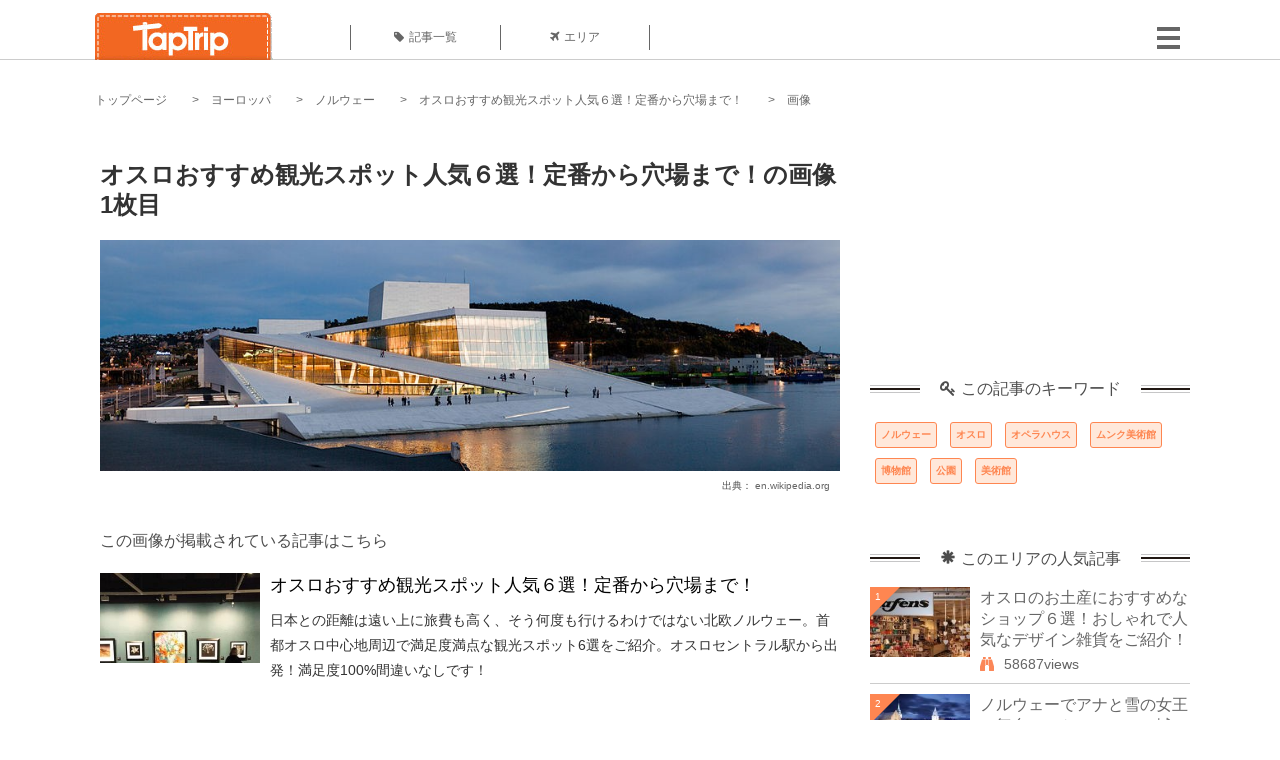

--- FILE ---
content_type: text/html; charset=UTF-8
request_url: https://taptrip.jp/img/215285/
body_size: 13462
content:
<!DOCTYPE html>
<html lang="ja">
<head>
<script async src="https://www.googletagmanager.com/gtag/js?id=G-JX40NZ1HJD"></script>
<script>
    window.dataLayer = window.dataLayer || [];
    function gtag(){dataLayer.push(arguments);}
    gtag('js', new Date());
  
    gtag('config', 'G-JX40NZ1HJD');
  </script>
<meta http-equiv="Content-Type" content="text/html; charset=UTF-8">
<meta charset="utf-8">
<meta name="viewport" content="width=device-width, initial-scale=1">
<title>
画像1枚目： オスロおすすめ観光スポット人気６選！定番から穴場まで！｜ TapTrip
</title>
<link rel="alternate" type="application/rss+xml" title="RSS" href="https://taptrip.jp/feeds/">
<link rel="next" href="https://taptrip.jp/img/215287/"/>
<meta property="og:title" content="画像1枚目： オスロおすすめ観光スポット人気６選！定番から穴場まで！｜ TapTrip">
<meta property="og:type" content="article">
<meta property="og:url" content="https://taptrip.jp/img/215285/">
<meta property="og:image" content="https://taptrip.jp/system/App/Blog/thumbnails/000/006/001/ogthumb/553e0e87d5bda0b0c6a8a95f5c6003bf.jpg">
<meta property="og:site_name" content="TapTrip">
<meta property="og:description" content="日本との距離は遠い上に旅費も高く、そう何度も行けるわけではない北欧ノルウェー。首都オスロ中心地周辺で満足度満点な観光スポット6選をご紹介。オスロセントラル駅から出発！満足度100%間違いなしです！">
<meta property="fb:app_id" content="1622804358042380">
<meta property="og:locale" content="ja_JP">
<link rel="shortcut icon" href="//d3ogb7c2z54v1k.cloudfront.net/favicon.ico"/>
<link rel="stylesheet" href="https://maxcdn.bootstrapcdn.com/bootstrap/3.3.7/css/bootstrap.min.css">
<link rel="stylesheet" href="//d3ogb7c2z54v1k.cloudfront.net/css/bootstrap.min.css" type="text/css"/>
<link rel="stylesheet" href="//d3ogb7c2z54v1k.cloudfront.net/tcss/flexslider.css?2022-11-14" type="text/css"/>
<link href="/tcss/style.css?2022-11-1402" rel="stylesheet" type="text/css">
<link href="/tcss/article.css?2022-11-1402" rel="stylesheet" type="text/css"/>
<link rel="stylesheet" href="//d3ogb7c2z54v1k.cloudfront.net/tcss/flexslider.css?2022-11-14" type="text/css"/>
<link href="//d3ogb7c2z54v1k.cloudfront.net/tcss/common.css?2022-11-1402" rel="stylesheet" type="text/css"/>
</head>
<body id="app-layout"><noscript><meta HTTP-EQUIV="refresh" content="0;url='https://taptrip.jp/img/215285/?PageSpeed=noscript'" /><style><!--table,div,span,font,p{display:none} --></style><div style="display:block">Please click <a href="https://taptrip.jp/img/215285/?PageSpeed=noscript">here</a> if you are not redirected within a few seconds.</div></noscript>
<div id="fb-root"></div>
<div id="fb-root"></div>
<script>(function(d, s, id) {
  var js, fjs = d.getElementsByTagName(s)[0];
  if (d.getElementById(id)) return;
  js = d.createElement(s); js.id = id;
  js.src = "//connect.facebook.net/ja_JP/sdk.js#xfbml=1&version=v2.5&appId=664246130375722";
  fjs.parentNode.insertBefore(js, fjs);
}(document, 'script', 'facebook-jssdk'));</script>
<div id="wrapper">
<div id="headerWrapper">
<header>
<div id="headerInner">
<a class="logo" href="/"><img src="//d3ogb7c2z54v1k.cloudfront.net/img/header_logo.png" alt="TapTrip" width="179" height="50"></a>
<div id="nav">
<ul>
<li class="headerMenu01"><a href="https://taptrip.jp/articles/"><i class="fa fa-tag"></i>記事一覧</a></li>
<li class="headerMenu04"><a href="https://taptrip.jp/areas/"><i class="fa fa-plane"></i>エリア</a></li>
</ul>
</div>
<div class="modalMenu"><span><img src="//d3ogb7c2z54v1k.cloudfront.net/img/btn_head_menu.png"></span>
<div id="dropdownMenu" style="display: none;">
<ul class="subMenu">
<li><a href="https://taptrip.jp/user/login/"><i class="fa fa-sign-in" aria-hidden="true"></i>ログイン</a></li>
<li><a href="https://taptrip.jp/user/register/"><i class="fa fa-file-text" aria-hidden="true"></i>会員登録</a></li>
</ul>
</div>
</div>
</div>
</header>
</div>
<div id="contentsWrapper">
<nav id="pankuzu">
<nav id="pankuzu">
<ul class="inline">
<li><a href="https://taptrip.jp/">トップページ</a></li>
<li><a href="https://taptrip.jp/area/ヨーロッパ/">ヨーロッパ</a></li>
<li><a href="https://taptrip.jp/area/ヨーロッパ/ノルウェー/">ノルウェー</a></li>
<li><a href="https://taptrip.jp/6001/">オスロおすすめ観光スポット人気６選！定番から穴場まで！</a></li>
<li>画像</li>
</ul>
</nav></nav>
<div id="contentsHead">
</div>
<div id="contentsMain">
<div id="contentsMain">
<section class="w740">
<h1 class="entryTitle">オスロおすすめ観光スポット人気６選！定番から穴場まで！の画像1枚目</h1>
<div class="photoBox mt00">
<img src="https://taptrip.jp/system/App/BlogBody/photos/000/215/285/original/821ff9716c849f15dd042ddb8c703244.jpeg" style="max-width:100%;" alt="オスロおすすめ観光スポット人気６選！定番から穴場まで！">
<p class="source">出典：
<a href="https://en.wikipedia.org/wiki/Norwegian_National_Opera_and_Ballet" target="_blank" rel="nofollow">
en.wikipedia.org</a></p>
</div>
<p class="mt30 subTit">この画像が掲載されている記事はこちら</p>
<div class="galleryDetailsBox">
<div class="galleryDetailsBoxImg"><a href="https://taptrip.jp/6001/">
<div style="background-repeat:no-repeat;background-size:cover;background-image:url('https://taptrip.jp/system/App/Blog/thumbnails/000/006/001/thumb/553e0e87d5bda0b0c6a8a95f5c6003bf.jpg');width:160px;height:90px;" alt="">
</div>
</a></div>
<div class="galleryDetailsBoxText">
<a href="https://taptrip.jp/6001/">
<h2>オスロおすすめ観光スポット人気６選！定番から穴場まで！</h2>
<p>日本との距離は遠い上に旅費も高く、そう何度も行けるわけではない北欧ノルウェー。首都オスロ中心地周辺で満足度満点な観光スポット6選をご紹介。オスロセントラル駅から出発！満足度100%間違いなしです！</p>
</a>
</div>
</div>
<p class="mt30 subTit">この記事に使われている画像</p>
<ul class="galleryThumbList">
<li><a href="https://taptrip.jp/img/215285/"><img width="100" height="100" src="https://taptrip.jp/system/App/BlogBody/photos/000/215/285/thumb/821ff9716c849f15dd042ddb8c703244.jpeg"/></a></li>
<li><a href="https://taptrip.jp/img/215287/"><img width="100" height="100" src="https://taptrip.jp/system/App/BlogBody/photos/000/215/287/thumb/eaa57e96afc03cc5bb3901f717b59863.jpeg"/></a></li>
<li><a href="https://taptrip.jp/img/215289/"><img width="100" height="100" src="https://taptrip.jp/system/App/BlogBody/photos/000/215/289/thumb/65c85f030c78f572f1198a50fd6af348.jpeg"/></a></li>
<li><a href="https://taptrip.jp/img/215294/"><img width="100" height="100" src="https://taptrip.jp/system/App/BlogBody/photos/000/215/294/thumb/ada625bc134ee0f250a95c8e50efe6d7.jpeg"/></a></li>
<li><a href="https://taptrip.jp/img/215296/"><img width="100" height="100" src="https://taptrip.jp/system/App/BlogBody/photos/000/215/296/thumb/b6732c8ec5930aa60352aa70e17a72e5.jpeg"/></a></li>
<li><a href="https://taptrip.jp/img/215300/"><img width="100" height="100" src="https://taptrip.jp/system/App/BlogBody/photos/000/215/300/thumb/4429052469e10818551734616753045e.jpeg"/></a></li>
<li><a href="https://taptrip.jp/img/215302/"><img width="100" height="100" src="https://taptrip.jp/system/App/BlogBody/photos/000/215/302/thumb/fbd063ac8cdf1255e1e1d40d3262b188.jpeg"/></a></li>
<li><a href="https://taptrip.jp/img/215304/"><img width="100" height="100" src="https://taptrip.jp/system/App/BlogBody/photos/000/215/304/thumb/fcaa02b50d78b90040939bea1bd6c19d.jpeg"/></a></li>
<li><a href="https://taptrip.jp/img/215306/"><img width="100" height="100" src="https://taptrip.jp/system/App/BlogBody/photos/000/215/306/thumb/d7ed4497efb65d9bd60863f99318c762.jpeg"/></a></li>
<li><a href="https://taptrip.jp/img/215310/"><img width="100" height="100" src="https://taptrip.jp/system/App/BlogBody/photos/000/215/310/thumb/40ce0ccd17d651ab7ba909431bdd537f.jpeg"/></a></li>
<li><a href="https://taptrip.jp/img/215312/"><img width="100" height="100" src="https://taptrip.jp/system/App/BlogBody/photos/000/215/312/thumb/cda052a32a240b47bd36e33fb5434bf7.jpeg"/></a></li>
<li><a href="https://taptrip.jp/img/215314/"><img width="100" height="100" src="https://taptrip.jp/system/App/BlogBody/photos/000/215/314/thumb/a35ad013c0c70f0bc50a267ab2e823c2.jpeg"/></a></li>
<li><a href="https://taptrip.jp/img/215316/"><img width="100" height="100" src="https://taptrip.jp/system/App/BlogBody/photos/000/215/316/thumb/862e7c5128f3a4d86fb9e073a8164e6a.jpeg"/></a></li>
<li><a href="https://taptrip.jp/img/215320/"><img width="100" height="100" src="https://taptrip.jp/system/App/BlogBody/photos/000/215/320/thumb/a3f64070528c87dafaf97ef14a1fc301.jpeg"/></a></li>
<li><a href="https://taptrip.jp/img/215322/"><img width="100" height="100" src="https://taptrip.jp/system/App/BlogBody/photos/000/215/322/thumb/d963fbd2cd4a38f46c9e2b944cf49c3d.jpeg"/></a></li>
<li><a href="https://taptrip.jp/img/215324/"><img width="100" height="100" src="https://taptrip.jp/system/App/BlogBody/photos/000/215/324/thumb/20a104f5706bd82df2aecf019bf6f937.jpeg"/></a></li>
<li><a href="https://taptrip.jp/img/215326/"><img width="100" height="100" src="https://taptrip.jp/system/App/BlogBody/photos/000/215/326/thumb/16b466499a1fc5b1b33a0613f29af0b1.jpeg"/></a></li>
<li><a href="https://taptrip.jp/img/215330/"><img width="100" height="100" src="https://taptrip.jp/system/App/BlogBody/photos/000/215/330/thumb/cfc8aec8932745a0afe2074e545660a6.jpeg"/></a></li>
<li><a href="https://taptrip.jp/img/215332/"><img width="100" height="100" src="https://taptrip.jp/system/App/BlogBody/photos/000/215/332/thumb/37727183884d7299a625a7225b831074.jpeg"/></a></li>
<li><a href="https://taptrip.jp/img/215334/"><img width="100" height="100" src="https://taptrip.jp/system/App/BlogBody/photos/000/215/334/thumb/fa997c183954f282775f12bd0551f901.jpeg"/></a></li>
<li><a href="https://taptrip.jp/img/215336/"><img width="100" height="100" src="https://taptrip.jp/system/App/BlogBody/photos/000/215/336/thumb/832b602cd72279967bdf2d82942f3356.jpeg"/></a></li>
<li><a href="https://taptrip.jp/img/215337/"><img width="100" height="100" src="https://taptrip.jp/system/App/BlogBody/photos/000/215/337/thumb/af463f23e803dc799c7e3e6b711cf8fa.jpeg"/></a></li>
<li><a href="https://taptrip.jp/img/215341/"><img width="100" height="100" src="https://taptrip.jp/system/App/BlogBody/photos/000/215/341/thumb/d73aa4081a82f1484a34045ad9883800.jpeg"/></a></li>
<li><a href="https://taptrip.jp/img/215343/"><img width="100" height="100" src="https://taptrip.jp/system/App/BlogBody/photos/000/215/343/thumb/a575ad0a40f5e099e01255eac9b0d86d.jpeg"/></a></li>
<li><a href="https://taptrip.jp/img/215345/"><img width="100" height="100" src="https://taptrip.jp/system/App/BlogBody/photos/000/215/345/thumb/46b32d18c1b0b155c20cc607f7f97d16.jpeg"/></a></li>
<li><a href="https://taptrip.jp/img/215349/"><img width="100" height="100" src="https://taptrip.jp/system/App/BlogBody/photos/000/215/349/thumb/9c9e5f9e27f10769543a7e000f1117a8.jpeg"/></a></li>
</ul>
</section>
<section>
<div class="articleData">
<h2><span><i class="glyphicon glyphicon-asterisk" aria-hidden="true"></i>このエリアの人気記事</span></h2>
<ul>
<li>
<a href="https://taptrip.jp/6675/">
<div><span class="img_cover" style="background-image: url('https://taptrip.jp/system/App/Blog/thumbnails/000/006/675/thumb/7052519b6c7def265c06a20b7aecb91a.jpeg')"></span><div class="articleDataTextBox"><h3>オスロのお土産におすすめなショップ６選！おしゃれで人気なデザイン雑貨をご紹介！</h3><p>北欧雑貨は日本でも大人気ですね！フィンランドやデンマークに並び、ノルウェーのオスロもハイセンスな雑貨を求めて世界中から観光客が集まります。ノルウェーならではのニットアイテムも人気です。そんなノルウェーオスロで、ハイセンスな雑貨を探すならここ！というお店を集めてみました。</p></div></div></a>
</li>
<li>
<a href="https://taptrip.jp/2421/">
<div><span class="img_cover" style="background-image: url('https://taptrip.jp/system/App/Blog/thumbnails/000/002/421/thumb/979f4bb9301136df1ef7aa9105f8fc5d.jpg')"></span><div class="articleDataTextBox"><h3>ノルウェーでアナと雪の女王の舞台アーケシュフース城に行こう！今や大人気のオスロ観光必訪スポット</h3><p>ノルウェーの首都オスロにある、歴史ある古城アーケシュフース。今、この古城が話題になっています。それもそのはず大人気映画「アナと雪の女王」のアレンデール城のモデルとなった場所なのです。この城は要塞とも言われ、いまやオスロで外せない観光スポットの一つとして人気急上昇。寒い国で有名なノルウェー、アーケシュフース城はアナと雪の女王の物語にピッタリ。今回はそんなアーケシュフース城の魅力を紹介します。</p></div></div></a>
</li>
<li>
<a href="https://taptrip.jp/8515/">
<div><span class="img_cover" style="background-image: url('https://taptrip.jp/system/App/Blog/thumbnails/000/008/515/thumb/78e9bd1c6704e03e37e6070a68b2e2f7.jpeg')"></span><div class="articleDataTextBox"><h3>ノルウェー・ロフォーテン諸島の絶景観光スポット！美しい島々の町を探訪</h3><p>氷河の侵食によって削られたむき出しの岩肌が、アルプスの山頂を海に浮かべた様に見える絶景を創りだしているロフォーテン諸島。その絶景が広がる島にはどんな町があるのでしょうか？早速訪れてみましょう。</p></div></div></a>
</li>
<li>
<a href="https://taptrip.jp/6539/">
<div><span class="img_cover" style="background-image: url('https://taptrip.jp/system/App/Blog/thumbnails/000/006/539/thumb/1864e735b95ab288377e449e69db2986.jpeg')"></span><div class="articleDataTextBox"><h3>ノルウェー・オスロで人気のレストランおすすめ５選！シーフードがおいしい！</h3><p>ノルウェーに行ったら、やっぱりノルウェーサーモンをはじめ新鮮な魚介類を食べたいですよね。そこで、オスロ駅から徒歩圏内にあるシーフードがおいしいレストランをご紹介します。</p></div></div></a>
</li>
<li>
<a href="https://taptrip.jp/12019/">
<div><span class="img_cover" style="background-image: url('https://taptrip.jp/system/App/Blog/thumbnails/000/012/019/thumb/e7319afa3295fe38e0cb75ffb997a908.jpg')"></span><div class="articleDataTextBox"><h3>ノルウェー基本情報 【お水事情編】～ピュアウォーターが飲める数少ない国～</h3><p>ノルウェーの水道水は直接飲めるの？ミネラルウォーターを買ったらいくら？といったノルウェーの水事情について、お役立ち情報を紹介します。</p></div></div></a>
</li>
<li>
<a href="https://taptrip.jp/2883/">
<div><span class="img_cover" style="background-image: url('https://taptrip.jp/system/App/Blog/thumbnails/000/002/883/thumb/4839d6e8a3a577234e405d7e49a95fe0.jpg')"></span><div class="articleDataTextBox"><h3>アナ雪のモデルになった絶景！ノルウェー・ロフォーテン諸島の小さな街レイネ</h3><p>ノルウェーのロフォーテン諸島は「世界で最も美しい場所のひとつ」といわれ、世界各国から絶景を求めて人々がやってきます。そんなロフォーテン諸島には絶景を見られるスポットが多いのですが、その中でもアナと雪の女王のモデルになった事で有名になったレイネの絶景は格別！今回はレイネで見られる絶景とレイネの町についてご紹介します。</p></div></div></a>
</li>
<li>
<a href="https://taptrip.jp/12016/">
<div><span class="img_cover" style="background-image: url('https://taptrip.jp/system/App/Blog/thumbnails/000/012/016/thumb/d8b822c986dad632f3635a6480d0580f.jpg')"></span><div class="articleDataTextBox"><h3>ノルウェー基本情報 【トイレ編】～ジェンダーフリーのトイレ!?～</h3><p>海外旅行先でチェックしておくべきは、その国のトイレ事情。出先でトイレに行きたくなっても、場所や使い方がわからなければ困ってしまいます。本記事では、ノルウェーのトイレ事情を紹介します。</p></div></div></a>
</li>
<li>
<a href="https://taptrip.jp/12020/">
<div><span class="img_cover" style="background-image: url('https://taptrip.jp/system/App/Blog/thumbnails/000/012/020/thumb/ebe52f282abeb0174c9be7ec48f15f00.jpg')"></span><div class="articleDataTextBox"><h3>ノルウェー基本情報 【気候・服装編】～沈まぬ太陽「白夜」を経験するならいつ？～	</h3><p>旅行を計画している方が気になるのはどのようなことでしょう。気候を知らなければ適した服装は選べませんし、地域独特の現象があるかもしれません。本記事では、ノルウェーの年間気候、雨季乾季情報、服装などを紹介します。</p></div></div></a>
</li>
<li>
<a href="https://taptrip.jp/6291/">
<div><span class="img_cover" style="background-image: url('https://taptrip.jp/system/App/Blog/thumbnails/000/006/291/thumb/ffa381ff9b62f99e0fa73d37707fc7e3.jpeg')"></span><div class="articleDataTextBox"><h3>ノルウェー・オスロの人気スーパー＆モールでばらまき土産ゲット！おすすめ店２選</h3><p>人気の旅行先でもあるノルウェー。フィヨルドをはじめとする大自然の絶景を堪能したり、あるいは都市部ではオシャレなショップ巡りを楽しめたりと魅力がいっぱい。そして、旅行に付き物なのがお土産ですよね。大勢の人にパパッと配るばらまき系のお土産をどこで買おう？と迷いますが、やはり王道はスーパーかショッピングモール！今回はノルウェー・オスロでオススメの2カ所をご紹介します。</p></div></div></a>
</li>
</ul>
<div class="clear"></div>
<div class="moreBox01"><a href="#">もっと見る</a></div>
</div>
</section>
</div>
</div>
<div id="contentsRight">
<div class="ablock">
<script async src="https://pagead2.googlesyndication.com/pagead/js/adsbygoogle.js?client=ca-pub-2662034404638094" crossorigin="anonymous"></script>
<ins class="adsbygoogle" style="display:block" data-ad-client="ca-pub-2662034404638094" data-ad-slot="8729214325" data-ad-format="auto" data-full-width-responsive="true"></ins>
<script>
     (adsbygoogle = window.adsbygoogle || []).push({});
</script>
</div>
<div class="relatedKeyword mb40">
<div class="relatedKeywordTitle">
<span><i class="fa fa-key" aria-hidden="true"></i>この記事のキーワード</span>
</div>
<ul class="tag">
<li><a href="https://taptrip.jp/keyword/ノルウェー/">ノルウェー</a></li>
<li><a href="https://taptrip.jp/keyword/オスロ/">オスロ</a></li>
<li><a href="https://taptrip.jp/keyword/オペラハウス/">オペラハウス</a></li>
<li><a href="https://taptrip.jp/keyword/ムンク美術館/">ムンク美術館</a></li>
<li><a href="https://taptrip.jp/keyword/博物館/">博物館</a></li>
<li><a href="https://taptrip.jp/keyword/公園/">公園</a></li>
<li><a href="https://taptrip.jp/keyword/美術館/">美術館</a></li>
</ul>
</div>
<div class="rankingDataWrapper mb40">
<div class="rankingDataTitle">
<span><i class="glyphicon glyphicon-asterisk" aria-hidden="true"></i>このエリアの人気記事</span>
</div>
<article class="ranking ">
<div class="rankingData linkedTile">
<div class="rankingImgBox point-triangle point-triangle-lt"><img src="//d3ogb7c2z54v1k.cloudfront.net/system/App/Blog/thumbnails/000/006/675/mini/7052519b6c7def265c06a20b7aecb91a.jpeg" width="100" height="70" style="object-fit: cover;" alt=""><span>1</span></div>
<div class="rankingTextBox">
<p><a href="https://taptrip.jp/6675/">オスロのお土産におすすめなショップ６選！おしゃれで人気なデザイン雑貨をご紹介！</a></p>
<span class="views"><i class="fa fa-binoculars" aria-hidden="true"></i>58687views</span>
</div>
</div>
</article>
<article class="ranking ">
<div class="rankingData linkedTile">
<div class="rankingImgBox point-triangle point-triangle-lt"><img src="//d3ogb7c2z54v1k.cloudfront.net/system/App/Blog/thumbnails/000/002/421/mini/979f4bb9301136df1ef7aa9105f8fc5d.jpg" width="100" height="70" style="object-fit: cover;" alt=""><span>2</span></div>
<div class="rankingTextBox">
<p><a href="https://taptrip.jp/2421/">ノルウェーでアナと雪の女王の舞台アーケシュフース城に行こう！今や大人気のオスロ観光必訪スポット</a></p>
<span class="views"><i class="fa fa-binoculars" aria-hidden="true"></i>43573views</span>
</div>
</div>
</article>
<article class="ranking ">
<div class="rankingData linkedTile">
<div class="rankingImgBox point-triangle point-triangle-lt"><img src="//d3ogb7c2z54v1k.cloudfront.net/system/App/Blog/thumbnails/000/008/515/mini/78e9bd1c6704e03e37e6070a68b2e2f7.jpeg" width="100" height="70" style="object-fit: cover;" alt=""><span>3</span></div>
<div class="rankingTextBox">
<p><a href="https://taptrip.jp/8515/">ノルウェー・ロフォーテン諸島の絶景観光スポット！美しい島々の町を探訪</a></p>
<span class="views"><i class="fa fa-binoculars" aria-hidden="true"></i>34777views</span>
</div>
</div>
</article>
<article class="ranking ">
<div class="rankingData linkedTile">
<div class="rankingImgBox point-triangle point-triangle-lt"><img src="//d3ogb7c2z54v1k.cloudfront.net/system/App/Blog/thumbnails/000/006/539/mini/1864e735b95ab288377e449e69db2986.jpeg" width="100" height="70" style="object-fit: cover;" alt=""><span>4</span></div>
<div class="rankingTextBox">
<p><a href="https://taptrip.jp/6539/">ノルウェー・オスロで人気のレストランおすすめ５選！シーフードがおいしい！</a></p>
<span class="views"><i class="fa fa-binoculars" aria-hidden="true"></i>34736views</span>
</div>
</div>
</article>
<article class="ranking ">
<div class="rankingData linkedTile">
<div class="rankingImgBox point-triangle point-triangle-lt"><img src="//d3ogb7c2z54v1k.cloudfront.net/system/App/Blog/thumbnails/000/012/019/mini/e7319afa3295fe38e0cb75ffb997a908.jpg" width="100" height="70" style="object-fit: cover;" alt=""><span>5</span></div>
<div class="rankingTextBox">
<p><a href="https://taptrip.jp/12019/">ノルウェー基本情報 【お水事情編】～ピュアウォーターが飲める数少ない国～</a></p>
<span class="views"><i class="fa fa-binoculars" aria-hidden="true"></i>29836views</span>
</div>
</div>
</article>
<article class="ranking ">
<div class="rankingData linkedTile">
<div class="rankingImgBox point-triangle point-triangle-lt"><img src="//d3ogb7c2z54v1k.cloudfront.net/system/App/Blog/thumbnails/000/002/883/mini/4839d6e8a3a577234e405d7e49a95fe0.jpg" width="100" height="70" style="object-fit: cover;" alt=""><span>6</span></div>
<div class="rankingTextBox">
<p><a href="https://taptrip.jp/2883/">アナ雪のモデルになった絶景！ノルウェー・ロフォーテン諸島の小さな街レイネ</a></p>
<span class="views"><i class="fa fa-binoculars" aria-hidden="true"></i>25156views</span>
</div>
</div>
</article>
<article class="ranking ">
<div class="rankingData linkedTile">
<div class="rankingImgBox point-triangle point-triangle-lt"><img src="//d3ogb7c2z54v1k.cloudfront.net/system/App/Blog/thumbnails/000/012/016/mini/d8b822c986dad632f3635a6480d0580f.jpg" width="100" height="70" style="object-fit: cover;" alt=""><span>7</span></div>
<div class="rankingTextBox">
<p><a href="https://taptrip.jp/12016/">ノルウェー基本情報 【トイレ編】～ジェンダーフリーのトイレ!?～</a></p>
<span class="views"><i class="fa fa-binoculars" aria-hidden="true"></i>17820views</span>
</div>
</div>
</article>
<article class="ranking ">
<div class="rankingData linkedTile">
<div class="rankingImgBox point-triangle point-triangle-lt"><img src="//d3ogb7c2z54v1k.cloudfront.net/system/App/Blog/thumbnails/000/012/020/mini/ebe52f282abeb0174c9be7ec48f15f00.jpg" width="100" height="70" style="object-fit: cover;" alt=""><span>8</span></div>
<div class="rankingTextBox">
<p><a href="https://taptrip.jp/12020/">ノルウェー基本情報 【気候・服装編】～沈まぬ太陽「白夜」を経験するならいつ？～	</a></p>
<span class="views"><i class="fa fa-binoculars" aria-hidden="true"></i>17808views</span>
</div>
</div>
</article>
<article class="ranking ">
<div class="rankingData linkedTile">
<div class="rankingImgBox point-triangle point-triangle-lt"><img src="//d3ogb7c2z54v1k.cloudfront.net/system/App/Blog/thumbnails/000/006/291/mini/ffa381ff9b62f99e0fa73d37707fc7e3.jpeg" width="100" height="70" style="object-fit: cover;" alt=""><span>9</span></div>
<div class="rankingTextBox">
<p><a href="https://taptrip.jp/6291/">ノルウェー・オスロの人気スーパー＆モールでばらまき土産ゲット！おすすめ店２選</a></p>
<span class="views"><i class="fa fa-binoculars" aria-hidden="true"></i>14164views</span>
</div>
</div>
</article>
<article class="ranking ">
<div class="rankingData linkedTile">
<div class="rankingImgBox point-triangle point-triangle-lt"><img src="//d3ogb7c2z54v1k.cloudfront.net/system/App/Blog/thumbnails/000/007/598/mini/441018e49d10f60a210fa9b237b9f069.jpeg" width="100" height="70" style="object-fit: cover;" alt=""><span>10</span></div>
<div class="rankingTextBox">
<p><a href="https://taptrip.jp/7598/">【ノルウェー】絶景を独り占め！憧れのフィヨルドホテルで、贅沢ステイしてみませんか？</a></p>
<span class="views"><i class="fa fa-binoculars" aria-hidden="true"></i>13495views</span>
</div>
</div>
</article>
<article class="ranking ">
<div class="rankingData linkedTile">
<div class="rankingImgBox point-triangle point-triangle-lt"><img src="//d3ogb7c2z54v1k.cloudfront.net/system/App/Blog/thumbnails/000/008/958/mini/826aa1b0ad53bf7713f4214f53709d46.jpeg" width="100" height="70" style="object-fit: cover;" alt=""><span>11</span></div>
<div class="rankingTextBox">
<p><a href="https://taptrip.jp/8958/">ノルウェー・オスロでショッピング三昧！MADE IN NORWAYを探そう</a></p>
<span class="views"><i class="fa fa-binoculars" aria-hidden="true"></i>13468views</span>
</div>
</div>
</article>
<article class="ranking ">
<div class="rankingData linkedTile">
<div class="rankingImgBox point-triangle point-triangle-lt"><img src="//d3ogb7c2z54v1k.cloudfront.net/system/App/Blog/thumbnails/000/006/318/mini/b47e8b9a0fef9b269dd8f0f0fbd75a76.jpeg" width="100" height="70" style="object-fit: cover;" alt=""><span>12</span></div>
<div class="rankingTextBox">
<p><a href="https://taptrip.jp/6318/">ノルウェーの4大フィヨルドをクルーズで周遊！見どころ＆絶景スポット４選</a></p>
<span class="views"><i class="fa fa-binoculars" aria-hidden="true"></i>13039views</span>
</div>
</div>
</article>
<article class="ranking ">
<div class="rankingData linkedTile">
<div class="rankingImgBox point-triangle point-triangle-lt"><img src="//d3ogb7c2z54v1k.cloudfront.net/system/App/Blog/thumbnails/000/008/478/mini/76ccb0eb424157b847082b619251f2df.jpeg" width="100" height="70" style="object-fit: cover;" alt=""><span>13</span></div>
<div class="rankingTextBox">
<p><a href="https://taptrip.jp/8478/">ノルウェー・フィヨルドで観光すべき絶景4選！※高所恐怖症閲覧注意</a></p>
<span class="views"><i class="fa fa-binoculars" aria-hidden="true"></i>12758views</span>
</div>
</div>
</article>
<article class="ranking ">
<div class="rankingData linkedTile">
<div class="rankingImgBox point-triangle point-triangle-lt"><img src="//d3ogb7c2z54v1k.cloudfront.net/system/App/Blog/thumbnails/000/006/588/mini/b4c4248d237a2a25f3f849b709337dfb.jpeg" width="100" height="70" style="object-fit: cover;" alt=""><span>14</span></div>
<div class="rankingTextBox">
<p><a href="https://taptrip.jp/6588/">「ムンクの叫び」他をノルウェー・オスロで鑑賞する！人気の美術館とおすすめ休憩スポット特集</a></p>
<span class="views"><i class="fa fa-binoculars" aria-hidden="true"></i>11953views</span>
</div>
</div>
</article>
<article class="ranking ">
<div class="rankingData linkedTile">
<div class="rankingImgBox point-triangle point-triangle-lt"><img src="//d3ogb7c2z54v1k.cloudfront.net/system/App/Blog/thumbnails/000/006/001/mini/553e0e87d5bda0b0c6a8a95f5c6003bf.jpg" width="100" height="70" style="object-fit: cover;" alt=""><span>15</span></div>
<div class="rankingTextBox">
<p><a href="https://taptrip.jp/6001/">オスロおすすめ観光スポット人気６選！定番から穴場まで！</a></p>
<span class="views"><i class="fa fa-binoculars" aria-hidden="true"></i>11914views</span>
</div>
</div>
</article>
<article class="ranking ">
<div class="rankingData linkedTile">
<div class="rankingImgBox point-triangle point-triangle-lt"><img src="//d3ogb7c2z54v1k.cloudfront.net/system/App/Blog/thumbnails/000/001/478/mini/29dd9a19e17ee349cf04ff5127565e55.jpg" width="100" height="70" style="object-fit: cover;" alt=""><span>16</span></div>
<div class="rankingTextBox">
<p><a href="https://taptrip.jp/1478/">笑えないほどの絶景ポイント、ノルウェーのおすすめ観光スポット4選！</a></p>
<span class="views"><i class="fa fa-binoculars" aria-hidden="true"></i>11454views</span>
</div>
</div>
</article>
<article class="ranking ">
<div class="rankingData linkedTile">
<div class="rankingImgBox point-triangle point-triangle-lt"><img src="//d3ogb7c2z54v1k.cloudfront.net/system/App/Blog/thumbnails/000/008/637/mini/4d5aa9c6fa54b3d378324016eeb7a9b4.jpeg" width="100" height="70" style="object-fit: cover;" alt=""><span>17</span></div>
<div class="rankingTextBox">
<p><a href="https://taptrip.jp/8637/">ノルウェー・トロムソ観光スポット５選！北極圏最大の白夜の町を攻略♪</a></p>
<span class="views"><i class="fa fa-binoculars" aria-hidden="true"></i>11318views</span>
</div>
</div>
</article>
<article class="ranking ">
<div class="rankingData linkedTile">
<div class="rankingImgBox point-triangle point-triangle-lt"><img src="//d3ogb7c2z54v1k.cloudfront.net/system/App/Blog/thumbnails/000/005/916/mini/2f6d119e1b415868b40c58deef9efd66.jpg" width="100" height="70" style="object-fit: cover;" alt=""><span>18</span></div>
<div class="rankingTextBox">
<p><a href="https://taptrip.jp/5916/">ノルウェー基本情報 【コンセント・電圧編】</a></p>
<span class="views"><i class="fa fa-binoculars" aria-hidden="true"></i>11107views</span>
</div>
</div>
</article>
<article class="ranking ">
<div class="rankingData linkedTile">
<div class="rankingImgBox point-triangle point-triangle-lt"><img src="//d3ogb7c2z54v1k.cloudfront.net/system/App/Blog/thumbnails/000/006/546/mini/d08d0ca3021c1ccfbec512dee16d8b46.jpeg" width="100" height="70" style="object-fit: cover;" alt=""><span>19</span></div>
<div class="rankingTextBox">
<p><a href="https://taptrip.jp/6546/">【ノルウェー】素朴で美しい街並み！レーロースの鉱山とその周辺</a></p>
<span class="views"><i class="fa fa-binoculars" aria-hidden="true"></i>11099views</span>
</div>
</div>
</article>
<article class="ranking last">
<div class="rankingData linkedTile">
<div class="rankingImgBox point-triangle point-triangle-lt"><img src="//d3ogb7c2z54v1k.cloudfront.net/system/App/Blog/thumbnails/000/009/015/mini/15a123e0b8446ebdd0796fc9a05f3437.jpeg" width="100" height="70" style="object-fit: cover;" alt=""><span>20</span></div>
<div class="rankingTextBox">
<p><a href="https://taptrip.jp/9015/">ノルウェー・首都オスロのナイトスポット特集！特別な夜を楽しもう！</a></p>
<span class="views"><i class="fa fa-binoculars" aria-hidden="true"></i>10729views</span>
</div>
</div>
</article>
</div>
<div class="rankingDataWrapper mb40">
<div class="rankingDataTitle">
<span><i class="glyphicon glyphicon-flash" aria-hidden="true"></i>今週の人気記事</span>
</div>
</div>
<div class="ablock">
</div>
<div class="newEntryDataWrapper mb40">
<div class="newEntryDataTitle">
<span><i class="fa fa-check-circle" aria-hidden="true"></i>新着記事</span>
</div>
<article class="newEntry">
<div class="newEntryData linkedTile">
<div class="newEntryImgBox"><a href="https://taptrip.jp/9104/"><img src="//d3ogb7c2z54v1k.cloudfront.net/system/App/Blog/thumbnails/000/009/104/mini/f7e5dfa912a91d5630a4234e2c3db780.jpeg" width="100" height="70" style="object-fit: cover;" alt=""></a></div>
<div class="newEntryTextBox">
<p><a href="https://taptrip.jp/9104/">【作成中】淡路島観光</a></p>
</div>
</div>
</article>
<article class="newEntry">
<div class="newEntryData linkedTile">
<div class="newEntryImgBox"><a href="https://taptrip.jp/15688/"><img src="//d3ogb7c2z54v1k.cloudfront.net/system/App/Blog/thumbnails/000/015/688/mini/983439bb6d01be6516507254826d4bc8.jpg" width="100" height="70" style="object-fit: cover;" alt=""></a></div>
<div class="newEntryTextBox">
<p><a href="https://taptrip.jp/15688/">天橋立の美味しいランチ9選！一度は訪れたいお店まとめ</a></p>
</div>
</div>
</article>
<article class="newEntry">
<div class="newEntryData linkedTile">
<div class="newEntryImgBox"><a href="https://taptrip.jp/15160/"><img src="//d3ogb7c2z54v1k.cloudfront.net/system/App/Blog/thumbnails/000/015/160/mini/75ee35def3b9c19f82d72d763c00e85d.jpg" width="100" height="70" style="object-fit: cover;" alt=""></a></div>
<div class="newEntryTextBox">
<p><a href="https://taptrip.jp/15160/">福井で海鮮＆カニ食べ放題・バイキングのお店おすすめの15選！食べ過ぎ注意</a></p>
</div>
</div>
</article>
<article class="newEntry">
<div class="newEntryData linkedTile">
<div class="newEntryImgBox"><a href="https://taptrip.jp/15981/"><img src="//d3ogb7c2z54v1k.cloudfront.net/system/App/Blog/thumbnails/000/015/981/mini/3ef7cfc2e7c065f2a342fe8a31552d14.jpg" width="100" height="70" style="object-fit: cover;" alt=""></a></div>
<div class="newEntryTextBox">
<p><a href="https://taptrip.jp/15981/">朝茹で花咲ガニに感動！根室かさい商店</a></p>
</div>
</div>
</article>
<article class="newEntry">
<div class="newEntryData linkedTile">
<div class="newEntryImgBox"><a href="https://taptrip.jp/15980/"><img src="//d3ogb7c2z54v1k.cloudfront.net/system/App/Blog/thumbnails/000/015/980/mini/886d8eb979e950a08d39490339f91d0d.jpg" width="100" height="70" style="object-fit: cover;" alt=""></a></div>
<div class="newEntryTextBox">
<p><a href="https://taptrip.jp/15980/">北海道夕張郡由仁町でわんことおすすめアイスクリーム！！</a></p>
</div>
</div>
</article>
<article class="newEntry">
<div class="newEntryData linkedTile">
<div class="newEntryImgBox"><a href="https://taptrip.jp/15979/"><img src="//d3ogb7c2z54v1k.cloudfront.net/system/App/Blog/thumbnails/000/015/979/mini/d3c6d99abc9f41973f6e88fa5e34f212.jpg" width="100" height="70" style="object-fit: cover;" alt=""></a></div>
<div class="newEntryTextBox">
<p><a href="https://taptrip.jp/15979/">本州最北端！マグロ一本釣りの町、大間をわんこと巡る！</a></p>
</div>
</div>
</article>
<article class="newEntry">
<div class="newEntryData linkedTile">
<div class="newEntryImgBox"><a href="https://taptrip.jp/15320/"><img src="//d3ogb7c2z54v1k.cloudfront.net/system/App/Blog/thumbnails/000/015/320/mini/af2bdeabc9ca9b2394687dfbd435d40f.jpg" width="100" height="70" style="object-fit: cover;" alt=""></a></div>
<div class="newEntryTextBox">
<p><a href="https://taptrip.jp/15320/">新宿二丁目でおすすめの観光バーTOP20！一度は訪れてみたいゲイバーなどご紹介</a></p>
</div>
</div>
</article>
<article class="newEntry">
<div class="newEntryData linkedTile">
<div class="newEntryImgBox"><a href="https://taptrip.jp/15966/"><img src="//d3ogb7c2z54v1k.cloudfront.net/system/App/Blog/thumbnails/000/015/966/mini/7643560c889ec3c40d3899165005dadd.jpg" width="100" height="70" style="object-fit: cover;" alt=""></a></div>
<div class="newEntryTextBox">
<p><a href="https://taptrip.jp/15966/">清田の大クス</a></p>
</div>
</div>
</article>
<article class="newEntry">
<div class="newEntryData linkedTile">
<div class="newEntryImgBox"><a href="https://taptrip.jp/15965/"><img src="//d3ogb7c2z54v1k.cloudfront.net/system/App/Blog/thumbnails/000/015/965/mini/22094302ff6a5d96f450c7475b9416e6.jpg" width="100" height="70" style="object-fit: cover;" alt=""></a></div>
<div class="newEntryTextBox">
<p><a href="https://taptrip.jp/15965/">100 hour yoga ttc in rishikesh</a></p>
</div>
</div>
</article>
<article class="newEntry">
<div class="newEntryData linkedTile">
<div class="newEntryImgBox"><a href="https://taptrip.jp/15963/"><img src="//d3ogb7c2z54v1k.cloudfront.net/system/App/Blog/thumbnails/000/015/963/mini/62e030417e78ec2f94104c435aec96bb.png" width="100" height="70" style="object-fit: cover;" alt=""></a></div>
<div class="newEntryTextBox">
<p><a href="https://taptrip.jp/15963/">Best Places to Visit in Dharamshala</a></p>
</div>
</div>
</article>
<article class="newEntry">
<div class="newEntryData linkedTile">
<div class="newEntryImgBox"><a href="https://taptrip.jp/9693/"><img src="//d3ogb7c2z54v1k.cloudfront.net/system/App/Blog/thumbnails/000/009/693/mini/d414830f366a24bff5592391d02b3605.jpg" width="100" height="70" style="object-fit: cover;" alt=""></a></div>
<div class="newEntryTextBox">
<p><a href="https://taptrip.jp/9693/">紅葉が美しくて有名な京都の哲学の道ってどんなところ？</a></p>
</div>
</div>
</article>
<article class="newEntry">
<div class="newEntryData linkedTile">
<div class="newEntryImgBox"><a href="https://taptrip.jp/15962/"><img src="//d3ogb7c2z54v1k.cloudfront.net/system/App/Blog/thumbnails/000/015/962/mini/1d1efb0408c3894057562638b9af2aed.png" width="100" height="70" style="object-fit: cover;" alt=""></a></div>
<div class="newEntryTextBox">
<p><a href="https://taptrip.jp/15962/">日本に近いおすすめの海外カジノ５選</a></p>
</div>
</div>
</article>
<article class="newEntry">
<div class="newEntryData linkedTile">
<div class="newEntryImgBox"><a href="https://taptrip.jp/15958/"><img src="//d3ogb7c2z54v1k.cloudfront.net/system/App/Blog/thumbnails/000/015/958/mini/c451b5bee03f3a9e5f4932f4808d925d.jpg" width="100" height="70" style="object-fit: cover;" alt=""></a></div>
<div class="newEntryTextBox">
<p><a href="https://taptrip.jp/15958/">Standard Hot Air Balloon Ride</a></p>
</div>
</div>
</article>
<article class="newEntry">
<div class="newEntryData linkedTile">
<div class="newEntryImgBox"><a href="https://taptrip.jp/15938/"><img src="//d3ogb7c2z54v1k.cloudfront.net/system/App/Blog/thumbnails/000/015/938/mini/abc5f68ff65d24294647be4e37c9fa88.jpg" width="100" height="70" style="object-fit: cover;" alt=""></a></div>
<div class="newEntryTextBox">
<p><a href="https://taptrip.jp/15938/">最強ホテル系カードがついに出揃った！【待望の&ldquo;Hiltonアメックスカード&rdquo;新登場！】今までホテル系最強だったSPGとの違いはなに？メリット・デメリット徹底比較してみました！</a></p>
</div>
</div>
</article>
<article class="newEntry">
<div class="newEntryData linkedTile">
<div class="newEntryImgBox"><a href="https://taptrip.jp/15551/"><img src="//d3ogb7c2z54v1k.cloudfront.net/system/App/Blog/thumbnails/000/015/551/mini/42caea41bfe4544150dbc232ed21c6db.jpg" width="100" height="70" style="object-fit: cover;" alt=""></a></div>
<div class="newEntryTextBox">
<p><a href="https://taptrip.jp/15551/">新松戸の人気ラーメン屋10選！安くて美味しいお店をご紹介</a></p>
</div>
</div>
</article>
</div>
<div id="floatsidebar" class="js_fixedcontent">
<div style="padding-top: 90px;">
<div class="ablock">
<script async src='https://www.googletagservices.com/tag/js/gpt.js'></script>
<script>
  var googletag = googletag || {};
  googletag.cmd = googletag.cmd || [];
</script>
<script>
  googletag.cmd.push(function() {
    googletag.defineSlot('/208110943/taptrip_pc_side', [[300, 600], [300, 250], [336, 280]], 'div-gpt-ad-1511436141030-0').addService(googletag.pubads());
    googletag.pubads().enableSingleRequest();
    googletag.enableServices();
  });
</script>
<div id='div-gpt-ad-1511436141030-0'>
<script>
googletag.cmd.push(function() { googletag.display('div-gpt-ad-1511436141030-0'); });
</script>
</div>
</div></div>
</div>
</div>
<div class="clear"></div>
</div>
<div class="ablock">
<div style=" margin: 0px auto; width: 1100px;">
<script>
!function(f,b,e,v,n,t,s)
{if(f.fbq)return;n=f.fbq=function(){n.callMethod?
n.callMethod.apply(n,arguments):n.queue.push(arguments)};
if(!f._fbq)f._fbq=n;n.push=n;n.loaded=!0;n.version='2.0';
n.queue=[];t=b.createElement(e);t.async=!0;
t.src=v;s=b.getElementsByTagName(e)[0];
s.parentNode.insertBefore(t,s)}(window, document,'script',
'https://connect.facebook.net/en_US/fbevents.js');
fbq('init', '260240885729144');
fbq('track', 'PageView');
</script>
<noscript><img height="1" width="1" style="display:none" src="https://www.facebook.com/tr?id=260240885729144&ev=PageView&noscript=1"/></noscript>
</div>
<div id="footerWrapper">
<footer>
<div class="footer_list list1">
<img src="//d3ogb7c2z54v1k.cloudfront.net/img/footer_top.png"><br>
<p><a href="/"><img src="//d3ogb7c2z54v1k.cloudfront.net/img/footer_logo.png" alt="TapTrip"></a></p>
<ul>
<li><a href="https://www.facebook.com/taptrip.jp/"><img src="//d3ogb7c2z54v1k.cloudfront.net/img/ico_facebook.png" alt=""></a></li>
<li><a href="https://twitter.com/TapTrip_jp"><img src="//d3ogb7c2z54v1k.cloudfront.net/img/ico_twitter.png" alt=""></a></li>
<li><a href="https://www.instagram.com/taptrip.jp/"><img src="//d3ogb7c2z54v1k.cloudfront.net/img/ico_instagram.png" alt=""></a></li>
</ul>
</div>
<div class="footer_list list2">
<img src="//d3ogb7c2z54v1k.cloudfront.net/img/footer_area.png"><br>
<ul>
<li><a href="https://taptrip.jp/area/日本/">日本</a></li>
<li><a href="https://taptrip.jp/area/アジア/">アジア</a></li>
<li><a href="https://taptrip.jp/area/ヨーロッパ/">ヨーロッパ</a></li>
<li><a href="https://taptrip.jp/area/オセアニア/">オセアニア</a></li>
<li><a href="https://taptrip.jp/area/北米/">北米</a></li>
<li><a href="https://taptrip.jp/area/中東/">中東</a></li>
<li><a href="https://taptrip.jp/area/中南米/">中南米</a></li>
<li><a href="https://taptrip.jp/area/アフリカ/">アフリカ</a></li>
<li><a href="https://taptrip.jp/area/まとめ/">まとめ</a></li>
<li><a href="https://taptrip.jp/area/特集/">特集</a></li>
</ul>
</div>
<div class="footer_list list3">
<img src="//d3ogb7c2z54v1k.cloudfront.net/img/footer_category.png"><br>
<ul>
<li><a href="https://taptrip.jp/category/01/">アクティビティ</a></li>
<li><a href="https://taptrip.jp/category/02/">ナイトライフ</a></li>
<li><a href="https://taptrip.jp/category/03/">観光名所</a></li>
<li><a href="https://taptrip.jp/category/04/">ホテル</a></li>
</ul>
<ul>
<li><a href="https://taptrip.jp/category/05/">ショッピング</a></li>
<li><a href="https://taptrip.jp/category/06/">レストラン・カフェ</a></li>
<li><a href="https://taptrip.jp/category/07/">TIPS</a></li>
<li><a href="https://taptrip.jp/category/08/">その他</a></li>
</ul>
</div>
<div class="footer_list list4">
<img src="//d3ogb7c2z54v1k.cloudfront.net/img/footer_about.png"><br>
<ul>
<li><a href="https://taptrip.jp/">TapTripトップ</a></li>
<li><a href="https://taptrip.jp/keyword/">キーワード一覧</a></li>
<li><a href="https://taptrip.jp/articles/">記事一覧</a></li>
<li><a href="https://taptrip.jp/writerslist/">ライター一覧</a></li>
<li><a href="https://taptrip.jp/contact/">お問い合わせ</a></li>
</ul>
<ul>
<li><a href="https://taptrip.jp/about/">TapTripとは？</a></li>
<li><a href="https://taptrip.jp/term/">利用規約</a></li>
<li><a href="https://taptrip.jp/policy/">プライバシーポリシー</a></li>
<li><a href="https://taptrip.jp/company/">運営者</a></li>
</ul>
</div>
<div class="clear"></div>
</footer>
</div>
<script>
    var vc_pid = "885234634";
</script><script src="//aml.valuecommerce.com/vcdal.js" async></script>
<script>
  window._taboola = window._taboola || [];
  _taboola.push({flush: true});
</script>
<script src="//d3ogb7c2z54v1k.cloudfront.net/common/js/jquery.min.js"></script>
<script src="//d3ogb7c2z54v1k.cloudfront.net/common/js/jquery-ui.min.js"></script>
<script src="//d3ogb7c2z54v1k.cloudfront.net/common/js/bootstrap.min.js"></script>
<script src="//d3ogb7c2z54v1k.cloudfront.net/common/js/flexslider.min.js"></script>
<script src="//d3ogb7c2z54v1k.cloudfront.net/common/js/jquery.flexslider-min.js"></script>
<script src="//d3ogb7c2z54v1k.cloudfront.net/common/js/jquery.lazyload.js"></script>
<script async src="//www.instagram.com/embed.js"></script>
<script>
$(function(){
       
$(".hotelGalleryBoxThumb a").click(function(){
$(".hotelGalleryBoxImg img").before("<img src='"+$(this).attr("href")+"' alt=''>");
$(".hotelGalleryBoxImg img:last").fadeOut("fast",function(){
$(this).remove()
});
return false;
})
})
</script>
<script>
$(function(){
$('div.topmenu').show();
$("#headerLineNav .conf").hover(function(){
$("div",this).show();
$("span",this).addClass("bgYellow");
},
function(){
$("div",this).hide();
$("span",this).removeClass("bgYellow");

});

  //$('div.topmenu').show();
  $('#menu_bar_1 , #menu_bar_2').click(function(){
    if($('#menu_link').css('display') == 'block'){
      $('#manu_bar_2_text').html("[開く]");
      $('div.topmenu #menu_bar_1 span').css("color", "#615C69");
      $('div.topmenu ui li').css("color", "#615C69");
      $('div.topmenu ul li a').css("color", "#615C69");
      $('div.topmenu ul').removeClass("changed");
      $('div.topmenu ul').css("max-height", "55px");
    }else{
      $('#manu_bar_2_text').html("[閉じる]");
      $('div.topmenu #menu_bar_1 span').css("color", "#000000");
      $('div.topmenu ui li').css("color", "#000000");
      $('div.topmenu ul li a').css("color", "#000000");
      $('div.topmenu ul').toggleClass("changed");
      $('div.topmenu ul').css("max-height", "none");
    }
    $('#menu_link').slideToggle(100);
  });

  $('div.topmenu a[href^=#]').click(function(){

    var speed = 100;
    var href= $(this).attr("href");
    var target = $(href == "#" || href == "" ? 'html' : href);
    var position = target.offset().top;
    $("html, body").animate({scrollTop:position}, speed, "swing");
    return false;
  });

});
</script>
<script>

$('#slider01').flexslider({
animation: "slide",
animationLoop:false,slideshow:false,
});
$('#slider02').flexslider({
animation: "slide",
slideshow:false,
});

</script>
<script>
$(function(){
$('.linkedTile').click(
function() {
window.location=$(this).find("a").attr("href");
return false;
}
);
});

</script>
<script>

$("#serchFormBoxWrap").hide();
$("#dropdownMenu").hide();

$("#headerInner .search").click(function () {
$("#serchFormBoxWrap").slideDown(300);
$("#headerInner .search img").addClass("hover");
$("#dropdownMenu").slideUp(300);
$("#headerInner .modalMenu img").removeClass("hover");
});
$("#serchFormBoxWrap").mouseleave(function () {
$("#serchFormBoxWrap").slideUp(300);
$("#headerInner .search img").removeClass("hover");
});

$("#headerInner .modalMenu").click(function () {
$("#dropdownMenu").slideDown(300);
$("#headerInner .modalMenu img").addClass("hover");
$("#serchFormBoxWrap").slideUp(300);
$("#headerInner .search img").removeClass("hover");
});
$("#dropdownMenu").mouseleave(function () {
$("#dropdownMenu").slideUp(300);$("#headerInner .modalMenu img").removeClass("hover");
});

</script>
<script>
$(function(){
     $('a img').hover(function(){
        $(this).attr('src', $(this).attr('src').replace('_off', '_ov'));
          }, function(){
             if (!$(this).hasClass('currentPage')) {
             $(this).attr('src', $(this).attr('src').replace('_ov', '_off'));
        }
   });
});
</script>
<script>

 (function(window, $) {
    'use strict';
    $(function() {
      // スクロール位置と連動させない場合は不要(scrollspy用)
      $(document.body).scrollspy({ target: '#floatsidebar' });

      // スクロール位置と連動させない場合は不要(scrollspy用)
      $(window).on('load', function() { $(document.body).scrollspy('refresh') });

      // 固定サイドバーのスクロール追従開始＆終了位置の設定(affix用)
      setTimeout(function() {
        $("#floatsidebar").css({width:$("#contentsRight").width()});

$("#contentsMain").css({"min-height":$("#floatsidebar").height()+$("#contentsRight").height()});

        $('#floatsidebar').affix({
          offset: {
            top: function() {
              return (this.top = $("#contentsHead").outerHeight(true)+$("#contentsRight").outerHeight(true));
            },
            bottom: function() {
              return (

                this.bottom = $('#footerWrapper').outerHeight(true)+60);
            }
          }
          
        })


      }, 100);
    });
  })(window, jQuery);
$(function(){
$("img.lazy").lazyload({
  threshold : 50 ,
  effect: "fadeIn",
  failure_limit: 2 ,

});
});

  var v = "";

  v = '<link href="//fonts.googleapis.com/css?family=Homemade+Apple" rel="stylesheet" type="text/css">';
  $("head link:last").after(v);

  v = '<link href="//cdnjs.cloudflare.com/ajax/libs/font-awesome/4.7.0/css/font-awesome.min.css" rel="stylesheet" type="text/css">';
  $("head link:last").after(v);

  v = '<link href="//fonts.googleapis.com/css?family=Lato:100,300,400,700" rel="stylesheet" type="text/css">';
  $("head link:last").after(v);

//  v = '<link href="//d3ogb7c2z54v1k.cloudfront.net/tcss/flexslider.css" rel="stylesheet" type="text/css">';
//  $("head link:last").after(v);

  v = '<link href="//fonts.googleapis.com/css?family=Lato:100,300,400,700" rel="stylesheet" type="text/css">';
  $("head link:last").after(v);

//  v = '<link href="//d3ogb7c2z54v1k.cloudfront.net/css/tapp.css" rel="stylesheet" type="text/css">';
//  $("head link:last").after(v);

  v = '<link href="//d3ogb7c2z54v1k.cloudfront.net/tcss/common.css" rel="stylesheet" type="text/css">';
  $("head link:last").after(v);

</script>
<script>
  $('#instagram-embed-0').load(function(){
    var $iframe = $('#instagram-embed-0');
    var ifrmDoc = $iframe[0].contentWindow.document;
    $('html,body',ifrmDoc).css('overflow','').css('height','100%');
  });

  $(function(){
    $('.ig_load').each(function(i, el){
      $.get("/ig/", {"url":$(el).attr('src')}, function(data) {
        $(el).html(data);
        $(el).show();
      });
    });
  });
</script>
<script>

  (function(i,s,o,g,r,a,m){i['GoogleAnalyticsObject']=r;i[r]=i[r]||function(){
  (i[r].q=i[r].q||[]).push(arguments)},i[r].l=1*new Date();a=s.createElement(o),
  m=s.getElementsByTagName(o)[0];a.async=1;a.src=g;m.parentNode.insertBefore(a,m)
  })(window,document,'script','//www.google-analytics.com/analytics.js','ga');

  ga('create', 'UA-69198025-1', 'auto');
  ga('require', 'linkid', 'linkid.js');
  ga('set', 'dimension1', 'ノルウェー');
  ga('set', 'dimension2', '');
  ga('send', 'pageview');

</script>
</body>
</html>


--- FILE ---
content_type: text/html; charset=utf-8
request_url: https://www.google.com/recaptcha/api2/aframe
body_size: 266
content:
<!DOCTYPE HTML><html><head><meta http-equiv="content-type" content="text/html; charset=UTF-8"></head><body><script nonce="y9LANAWyF6gfLaupWTU_Kg">/** Anti-fraud and anti-abuse applications only. See google.com/recaptcha */ try{var clients={'sodar':'https://pagead2.googlesyndication.com/pagead/sodar?'};window.addEventListener("message",function(a){try{if(a.source===window.parent){var b=JSON.parse(a.data);var c=clients[b['id']];if(c){var d=document.createElement('img');d.src=c+b['params']+'&rc='+(localStorage.getItem("rc::a")?sessionStorage.getItem("rc::b"):"");window.document.body.appendChild(d);sessionStorage.setItem("rc::e",parseInt(sessionStorage.getItem("rc::e")||0)+1);localStorage.setItem("rc::h",'1768969993967');}}}catch(b){}});window.parent.postMessage("_grecaptcha_ready", "*");}catch(b){}</script></body></html>

--- FILE ---
content_type: application/javascript; charset=utf-8;
request_url: https://dalc.valuecommerce.com/app3?p=885234634&_s=https%3A%2F%2Ftaptrip.jp%2Fimg%2F215285%2F&vf=iVBORw0KGgoAAAANSUhEUgAAAAMAAAADCAYAAABWKLW%2FAAAAMElEQVQYV2NkFGP4nxEVzjBvwkoGxr4NzP%2BZTrExVAn8YGDM5er6P%2FNcFsNdDR4GAAGxDYDiVEH8AAAAAElFTkSuQmCC
body_size: 6848
content:
vc_linkswitch_callback({"t":"69705708","r":"aXBXCAABrTQDkHoJCooD7AqKC5ZwxQ","ub":"aXBXBwAAjrADkHoJCooBbQqKBtj04w%3D%3D","vcid":"hVwQbiEez-R_8gQhdIJYw3utOgjU2StCxkyodFHM50Y","vcpub":"0.109876","www.airtrip.jp":{"a":"2809620","m":"3395140","g":"df8af3c1b2","sp":"source%3Dad.valuecommerce.airtrip.jp"},"dev-web.test.tocoo.com":{"a":"2709682","m":"101","g":"b8ac3b4086"},"biz.travel.yahoo.co.jp":{"a":"2761515","m":"2244419","g":"0d008b378a"},"www.jtb.co.jp/kokunai_hotel":{"a":"2549714","m":"2161637","g":"f06e03afb9","sp":"utm_source%3Dvcdom%26utm_medium%3Daffiliate"},"jal.co.jp/tour":{"a":"2910359","m":"2403993","g":"e8f79d8a8a"},"www.ark-pc.co.jp":{"a":"2489971","m":"2783092","g":"8afe1b2d8a"},"jalan.net":{"a":"2513343","m":"2130725","g":"d70e4f118a"},"www.jtb.co.jp/lookjtb":{"a":"2915989","m":"2214108","g":"f9d3ef168a"},"kumapon.jp":{"a":"2473767","m":"2740569","g":"74a013ba9f","sp":"uiaid%3Dxx2ba0007"},"travel.yahoo.co.jp":{"a":"2761515","m":"2244419","g":"0d008b378a"},"s.kumapon.jp":{"a":"2473767","m":"2740569","g":"74a013ba9f","sp":"uiaid%3Dxx2ba0007"},"www.jtrip.co.jp":{"a":"2893108","m":"2409616","g":"6a3fea348a"},"shaddy.jp":{"a":"2792239","m":"2467269","g":"cf0ee474ab","sp":"aid%3Daffiliate%26uiaid%3Dafl"},"restaurant.ikyu.com":{"a":"2349006","m":"2302203","g":"32e423ee8a"},"paypaystep.yahoo.co.jp":{"a":"2821580","m":"2201292","g":"ef3b35528a"},"www3.lenovo.com":{"a":"2680394","m":"218","g":"8affccc6a7","sp":"cid%3Djp%3Aaffiliate%3Adsry7f"},"kuzefuku.com":{"a":"2813059","m":"3402954","g":"627091368a"},"jtb.co.jp":{"a":"2549714","m":"2161637","g":"f06e03afb9","sp":"utm_source%3Dvcdom%26utm_medium%3Daffiliate"},"www.knt.co.jp":{"a":"2918660","m":"2017725","g":"d4dab4ee8a"},"tour.jtrip.co.jp":{"a":"2893108","m":"2409616","g":"6a3fea348a"},"kinokuniya.co.jp":{"a":"2118836","m":"2195689","g":"18815c4a8a"},"www.ozmall.co.jp":{"a":"2686083","m":"2209755","g":"3a098a098a"},"l":5,"lohaco.yahoo.co.jp":{"a":"2686782","m":"2994932","g":"6283d6b38a"},"admane.jp":{"a":"2809620","m":"3395140","g":"df8af3c1b2","sp":"source%3Dad.valuecommerce.airtrip.jp"},"jal.co.jp/intltour":{"a":"2910359","m":"2403993","g":"e8f79d8a8a"},"p":885234634,"jtrip.co.jp":{"a":"2893108","m":"2409616","g":"6a3fea348a"},"www.hotpepper.jp":{"a":"2594692","m":"2262623","g":"589c963da1","sp":"vos%3Dnhppvccp99002"},"s":3339621,"dom.jtb.co.jp":{"a":"2549714","m":"2161637","g":"f06e03afb9","sp":"utm_source%3Dvcdom%26utm_medium%3Daffiliate"},"tower.jp":{"a":"2377670","m":"2409673","g":"951cf3398a"},"shopping.geocities.jp":{"a":"2821580","m":"2201292","g":"ef3b35528a"},"www.expedia.co.jp":{"a":"2438503","m":"2382533","g":"2c61db9fce","sp":"eapid%3D0-28%26affcid%3Djp.network.valuecommerce.general_mylink."},"hotels.com":{"a":"2518280","m":"2506163","g":"4796921ab3","sp":"rffrid%3Daff.hcom.JP.014.000.VCSphone"},"www.jtb.co.jp/kokunai":{"a":"2549714","m":"2161637","g":"f06e03afb9","sp":"utm_source%3Dvcdom%26utm_medium%3Daffiliate"},"shopping.yahoo.co.jp":{"a":"2821580","m":"2201292","g":"ef3b35528a"},"www.ja-town.com":{"a":"2425371","m":"2130357","g":"9d3c60188a"},"stg.activityjapan.com":{"a":"2913705","m":"3393757","g":"8b4228a48a"},"www.amazon.co.jp":{"a":"2614000","m":"2366370","g":"d458ce8eaa","sp":"tag%3Dvc-22%26linkCode%3Dure"},"approach.yahoo.co.jp":{"a":"2821580","m":"2201292","g":"ef3b35528a"},"activityjapan.com":{"a":"2913705","m":"3393757","g":"8b4228a48a"},"www.tabirai.net":{"a":"2797949","m":"3368354","g":"4d6f29a78a"},"yukoyuko.net":{"a":"2425172","m":"2178193","g":"4b5036b88a"},"sp.jal.co.jp/tour":{"a":"2910359","m":"2403993","g":"e8f79d8a8a"},"www.netmile.co.jp":{"a":"2438503","m":"2382533","g":"2c61db9fce","sp":"eapid%3D0-28%26affcid%3Djp.network.valuecommerce.general_mylink."},"dev.r-rlx.jp":{"a":"2887516","m":"3274083","g":"51d923578a"},"www.hotpepper.jp?vos=nhppvccp99002":{"a":"2594692","m":"2262623","g":"589c963da1","sp":"vos%3Dnhppvccp99002"},"wwwtst.hotpepper.jp":{"a":"2594692","m":"2262623","g":"589c963da1","sp":"vos%3Dnhppvccp99002"},"yado.knt.co.jp":{"a":"2918660","m":"2017725","g":"d4dab4ee8a"},"www2.tocoo.jp":{"a":"2709682","m":"101","g":"b8ac3b4086"},"www.lenovo.com":{"a":"2680394","m":"218","g":"8affccc6a7","sp":"cid%3Djp%3Aaffiliate%3Adsry7f"},"www.conranshop.jp":{"a":"2751365","m":"3098515","g":"9524da98d5","sp":"utm_source%3Dvaluecommerce%26utm_medium%3Daffiliate%26utm_campaign%3Dad"},"shopap.lenovo.com":{"a":"2680394","m":"218","g":"8affccc6a7","sp":"cid%3Djp%3Aaffiliate%3Adsry7f"},"www.jtb.co.jp":{"a":"2549714","m":"2161637","g":"f06e03afb9","sp":"utm_source%3Dvcdom%26utm_medium%3Daffiliate"},"jal.co.jp/jp/ja/tour":{"a":"2910359","m":"2403993","g":"e8f79d8a8a"},"lohaco.jp":{"a":"2686782","m":"2994932","g":"6283d6b38a"},"www.tocoo.jp":{"a":"2709682","m":"101","g":"b8ac3b4086"},"sp.jal.co.jp/intltour":{"a":"2910359","m":"2403993","g":"e8f79d8a8a"},"meito.knt.co.jp":{"a":"2918660","m":"2017725","g":"d4dab4ee8a"},"global-root-g2.chain-demos.digicert.com":{"a":"2918660","m":"2017725","g":"d4dab4ee8a"},"intltoursearch.jal.co.jp":{"a":"2910359","m":"2403993","g":"e8f79d8a8a"},"service.expedia.co.jp":{"a":"2438503","m":"2382533","g":"2c61db9fce","sp":"eapid%3D0-28%26affcid%3Djp.network.valuecommerce.general_mylink."},"www.yumeyado.jp":{"a":"2786447","m":"3313582","g":"0c1378638a"},"paypaymall.yahoo.co.jp":{"a":"2821580","m":"2201292","g":"ef3b35528a"},"www.columbiasports.co.jp":{"a":"2917989","m":"3331332","g":"423569298a"},"dev-rent.test.tocoo.com":{"a":"2709682","m":"101","g":"b8ac3b4086"},"jal.co.jp/jp/ja/intltour":{"a":"2910359","m":"2403993","g":"e8f79d8a8a"},"yumeyado.jp":{"a":"2786447","m":"3313582","g":"0c1378638a"},"mini-shopping.yahoo.co.jp":{"a":"2821580","m":"2201292","g":"ef3b35528a"},"act.gro-fru.net":{"a":"2813059","m":"3402954","g":"627091368a"},"www.asoview.com":{"a":"2698489","m":"3147096","g":"ad1902858a"},"rlx.jp":{"a":"2887516","m":"3274083","g":"51d923578a"},"brand.asoview.com":{"a":"2698489","m":"3147096","g":"ad1902858a"},"www.jtbonline.jp":{"a":"2549714","m":"2161637","g":"f06e03afb9","sp":"utm_source%3Dvcdom%26utm_medium%3Daffiliate"},"www.ikyu.com":{"a":"2675907","m":"221","g":"5b32268286"},"skyticket.jp":{"a":"2216077","m":"2333182","g":"da925c579d","sp":"ad%3DVC_sky_dom"},"cotta.jp":{"a":"2472985","m":"2751799","g":"3c3f2b9b8a"},"www.jtb.co.jp/kokunai_htl":{"a":"2549714","m":"2161637","g":"f06e03afb9","sp":"utm_source%3Dvcdom%26utm_medium%3Daffiliate"},"global-root-g3.chain-demos.digicert.com":{"a":"2918660","m":"2017725","g":"d4dab4ee8a"},"welove.expedia.co.jp":{"a":"2438503","m":"2382533","g":"2c61db9fce","sp":"eapid%3D0-28%26affcid%3Djp.network.valuecommerce.general_mylink."},"tabelog.com":{"a":"2797472","m":"3366797","g":"64e0c4ba8a"},"www.jtb.co.jp/kaigai":{"a":"2915989","m":"2214108","g":"f9d3ef168a"},"www-dev.knt.co.jp":{"a":"2918660","m":"2017725","g":"d4dab4ee8a"}})